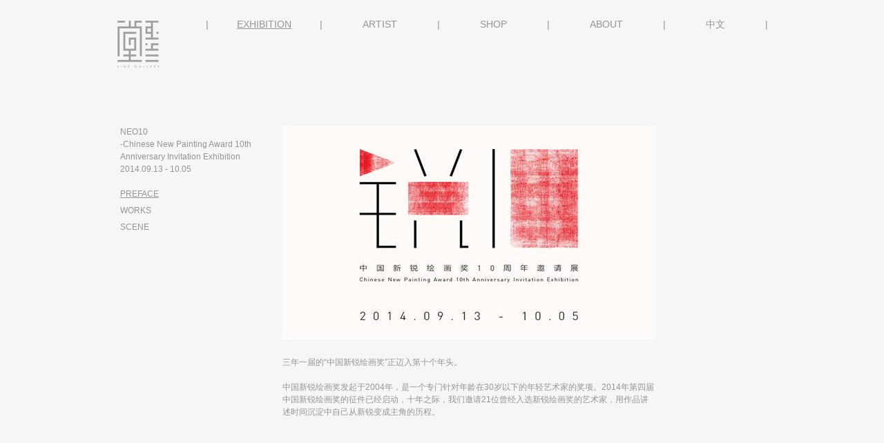

--- FILE ---
content_type: text/html; charset=utf-8
request_url: http://line-gallery.com/ShowPreface_en.aspx?sid=65
body_size: 1693
content:

<!DOCTYPE html PUBLIC "-//W3C//DTD XHTML 1.0 Transitional//EN" "http://www.w3.org/TR/xhtml1/DTD/xhtml1-transitional.dtd">
<html xmlns="http://www.w3.org/1999/xhtml">
<head><meta http-equiv="Content-Type" content="text/html; charset=utf-8" /><title>
	PREFACE - EXHIBITIONS - LINE GALLERY
</title><link href="css/Site_en.css" rel="Stylesheet" type="text/css" /></head>
<body>
    <div id="wrap">
        
<div class="logo">
    <a href="/Index_en.aspx">
        <img src="/images/logo.png" alt="" /></a>
</div>
<div class="nav_tab">
    <ul>
        <li class="select"><span style="padding-right:41px;">|</span><a href="/ShowList_en.aspx">EXHIBITION</a></li>
        <li class=""><span style="padding-left:41px;">|</span><a href="/ArtistList_en.aspx">ARTIST</a></li>
        <!--li class=""><span>|</span><a href="/NewsList_en.aspx">NEWS</a></li-->
        <li class=""><span>|</span><a href="/GoodsList_en.aspx">SHOP</a></li>
        <li class=""><span>|</span><a href="/About_en.aspx">ABOUT</a></li>
        <li><span>|</span><a href="ShowPreface.aspx?sid=65">中文</a><span style="padding-right: 0">|</span></li>
    </ul>
</div>

        <div class="con">
            <table cellpadding="0" cellspacing="0" class="table_1">
                <colgroup>
                    <col width="250px" />
                    <col />
                    <col width="170px" />
                </colgroup>
                <tbody>
                    <tr>
                        <th>
                            NEO10<br />
-Chinese New Painting Award 10th Anniversary  Invitation  Exhibition<br />
2014.09.13 - 10.05<br />
<ul>
    <li class="select"><a href="ShowPreface_en.aspx?sid=65">
        PREFACE</a></li>
    <li class=""><a href="ShowWorksList_en.aspx?sid=65">
        WORKS</a></li>
    <li class=""><a href="ShowSite_en.aspx?sid=65">
        SCENE</a></li>
    <li class="none"><a href="TextList_en.aspx?sid=65">
        TEXT</a></li>
</ul>
                        </th>
                        <td class="preface">
                            <img src="/up/showface/65_2.jpg" alt="" />
                            <p style="margin-top: 24px;">
                                三年一届的“中国新锐绘画奖”正迈入第十个年头。<br /><br />中国新锐绘画奖发起于2004年，是一个专门针对年龄在30岁以下的年轻艺术家的奖项。2014年第四届中国新锐绘画奖的征件已经启动，十年之际，我们邀请21位曾经入选新锐绘画奖的艺术家，用作品讲述时间沉淀中自己从新锐变成主角的历程。
                            </p>
                        </td>
                        <td></td>
                    </tr>
                </tbody>
            </table>
        </div>
        <!--公共尾-->
        <div style="margin:0 auto; text-align:center; display:none;">
    <script src="http://s19.cnzz.com/stat.php?id=3521855&web_id=3521855&show=pic" language="JavaScript"></script>
</div>

    </div>
</body>
</html>


--- FILE ---
content_type: text/css
request_url: http://line-gallery.com/css/Site_en.css
body_size: 2313
content:
*{margin:0; padding:0; list-style:none; text-decoration:none;}
body{background:#f6f6f6; color:#959595; text-decoration:none; font:normal 12px/1.5em Arial, Helvetica, sans-serif; text-align:left;}
input, checkbox, select, img{vertical-align:middle;}
label{vertical-align:middle; font-family:Tahoma;}
img{border:none;}
a{color:#959595; cursor:pointer;}
a:link{text-decoration:none;}
a:visited{text-decoration:none;}
a:hover{text-decoration:underline;}
a:active{text-decoration:underline;}
input, select, label{vertical-align:middle;}
label{_font-family:Tahoma;}
.none{display:none !important;}
.tr{text-align:right;}
.tc{text-align:center;}
.tl{text-align:left !important;}
.fr{float:right;}

#wrap{display:block; width:960px; margin:0 auto 10px auto; *margin:0 auto 10px auto; text-align:left;}
#wrap:after{content:"."; display:block; height:0; clear:both; visibility:hidden;}

.lang{text-align:right;font:normal 14px/1.5em Arial, Helvetica, sans-serif; line-height:68px; padding:0 5px;}
.lang span{margin: 0 15px; }

.innerwrap{padding:5px; }

.logo{float:left; text-align:center; padding: 30px 10px 10px;}

.nav_tab{height:90px; font:normal 14px/70px Arial, Helvetica, sans-serif; padding-top:30px;}
	.nav_tab ul{float:left; margin-top:-30px;}
	.nav_tab ul li{float:left; width:auto; margin:0;}
	.nav_tab ul li span{display:inline-block; overflow:hidden; padding:0 58px;}
	.nav_tab ul li a{display:inline-block; overflow:hidden; cursor:pointer;}
	.nav_tab ul li a:hover{text-decoration:underline;}
	.nav_tab ul li.select a{text-decoration:underline;}

.con{margin:60px 10px;}
	
.select a:link{text-decoration:underline;}
/* table style */
.table_1{width:100%;}
.table_1 th,
.table_1 td{vertical-align:top; padding:2px 4px;}
.table_1 th{font-weight:normal; text-align:left; vertical-align:top;}
.table_1 th a{display:block; font-size:12px; text-align:left;}
.table_1 th .select{text-decoration:underline;}
.table_1 img{}
.table_1 td ul {margin:0 10px 0 52px; float:left; padding:0;}
.table_1 td ul li {float: left; list-style: none outside none; margin: 5px 15px 20px 0; text-align: left;}
/*.table_1 td ul li a{display:inline-block !important;} */
.table_1 td ul li a{display:block; font-size:12px; text-align:left;}
.table_1 td ul li img {width:220px; height:127px; padding: 1px; margin-bottom:10px;}
.table_1 td ul li span {display: block; height:16px; overflow: visible; padding-left: 2px; white-space: normal; width: 212px; word-wrap: break-word;}
.table_1 td ul li span code {padding-left: 10px;}
.table_1 td.preface img{max-width:540px; max-height:310px; width:expression(this.width>540?"540px":auto); height:expression(this.height>310?"310px":auto); overflow:hidden;}
.table_1 th ul {margin:15px 0; float:left; padding:0; width:24px;}
.table_1 th ul li {float: left; list-style: none outside none; text-align: left; width:24px; line-height:24px;}
.table_1 th ul li a{display:inline-block; cursor:pointer; font-size:12px; text-align:left;}
.table_1 th ul li a:hover{text-decoration:underline;}
.table_1 th ul li a:active{text-decoration:underline;}
.spanyear{display:block;overflow: visible; padding-left: 25px; white-space: normal; width: 35px; word-wrap: break-word;}
.table_1 td dl {float: left; height: 100px; width: 100px; margin: 0 30px 30px 0;}
.table_1 td dl dd {height: 100px; width: 100px; margin-left: 0; position: relative;}
.table_1 td dl dd img{max-width:100px; max-height:100px; width:expression(this.width>100?"100px":auto); height:expression(this.height>100?"100px":auto); overflow:hidden;}
.table_1 th.artype ul {margin:15px 0; float:left; padding:0; width:180px;}
.table_1 th.artype ul li {float: left; list-style: none outside none; text-align: left; width:180px; line-height:24px;}
.table_1 th.artype ul li a{display:block; font-size:12px; text-align:left;}
/*
.table_1 td ul.works {margin:0; float:left; padding:0;}
.table_1 td ul.works li {float: left; list-style: none outside none; margin: 0 20px 40px 0; height:100px; width:100px;}
.table_1 td ul.works li img { max-width:100px; max-height:100px; width:expression(this.width>100?"100px":auto); height:expression(this.height>100?"100px":auto); overflow:hidden; padding:0;}
*/
.table_1 td h1{display:block; *display:inline-block; clear:both; overflow:visible; white-space: normal; word-wrap: break-word; font:normal 12px/24px Arial, Helvetica, sans-serif; margin-bottom:15px;}
.table_1 td h1:after{content:"."; display:block; height:0; clear:both; visibility:hidden;}
.table_1 td p{margin-bottom:30px;display:block;}
.table_1 td p span{display:block;}
.text {display:block;word-spacing: -2px;}
.table_1 td.artists{margin:0; float:left; padding:0 0 0 30px;}
.table_1 td.artists dl{float: left; list-style: none outside none; margin: 0 20px 50px 0; height:100px; width:100px;}
.table_1 td.artists dl dt img{width:100px; height:100px; overflow:hidden; padding:0; margin-bottom:10px;}
.table_1 td.artists dl dt a {display:block; font-size:12px; text-align:center;}
.table_1 td.artists dl dt a:hover{text-decoration:underline;}
.table_1 td.artists dl dt a:hover img {text-decoration:underline; filter: red; }
.table_1 td.artists dl dt a:active{text-decoration:underline;}
.table_1 td.artists dl dd{display: block; text-align:center; height:16px; overflow: visible; padding-left: 2px; white-space: normal; width: 98px; word-wrap: break-word;}
.table_1 td.artists dl dd a {display:block; font-size:12px; text-align:center;}
.table_1 td.artists dl dd a:hover{text-decoration:underline;}
.table_1 td.artists dl dd a:hover img {text-decoration:underline; filter: red; }
.table_1 td.artists dl dd a:active{text-decoration:underline;}
.table_1 td.artists dl dd span {display: block; text-align:center; height:16px; overflow: visible; padding-left: 2px; white-space: normal; width: 98px; word-wrap: break-word;}
/*
.table_1 td.artists ul{margin:0; float:left; padding:0;}
.table_1 td.artists ul li {float: left; list-style: none outside none; margin: 0 20px 50px 0; height:100px; width:100px;}
.table_1 td.artists ul li img {width:100px; height:100px; overflow:hidden; padding:0;}
.table_1 td.artists ul li a {display:block; font-size:12px; text-align:center;}
.table_1 td.artists ul li a:hover{text-decoration:underline;}
.table_1 td.artists ul li a:hover img {text-decoration:underline; filter: red; }
.table_1 td.artists ul li a:active{text-decoration:underline;}
.table_1 td.artists ul li span {display: block; text-align:center; height:16px; overflow: visible; padding-left: 2px; white-space: normal; width: 98px; word-wrap: break-word;}
*/
.resume{display:block;margin-top:35px; word-spacing: -2px;}
.img100{width:100px; height:100px; max-width:100px; max-height:100px; width:expression(this.width>100?"100px":auto); height:expression(this.height>100?"100px":auto); overflow:hidden;}
.img530{max-width:530px; max-height:700px; width:expression(this.width>530?"530px":auto); height:expression(this.height>700?"700px":auto);  overflow:hidden; padding:0; position: relative;}
.img700{width:700px; height:402px; max-width:700px; max-height:402px; width:expression(this.width>700?"700px":auto); height:expression(this.height>402?"402px":auto); overflow:hidden;}

.table_2{width:100%;}
.table_2 th,
.table_2 td{vertical-align:top; padding:2px 4px;}
.table_2 td h1{display:block; *display:inline-block; clear:both; overflow:visible; white-space: normal; word-wrap: break-word; font:normal 12px/24px Arial, Helvetica, sans-serif; margin-bottom:15px;}
.table_2 td h1:after{content:"."; display:block; height:0; clear:both; visibility:hidden;}
.table_2 td h1 span{padding:0 15px;}
.table_2 th{font-weight:normal; text-align:left; vertical-align:top;}
.table_2 th a{display:block; font-size:12px; text-align:left;}
.table_2 th a:hover{text-decoration:underline;}
.table_2 th a:active{text-decoration:underline;}
.table_2 th .select{text-decoration:underline;}
.table_2 img{}
.table_2 td ul {margin:0; float:left; padding:0;}
.table_2 td ul li {float: left; list-style: none outside none; margin: 0 0 35px 30px; text-align: left;}
.table_2 td ul li img {width:460px; width:expression(this.width>460?"460px":auto); overflow:hidden; padding: 1px; margin-bottom:10px;}
.table_2 td ul li span {width:460px;display: block; height: 16px; overflow: visible; padding-left: 2px; white-space: normal; word-wrap: break-word;}
.table_2 th ul {margin:15px 0; float:left; padding:0; width:24px;}
.table_2 th ul li {float: left; list-style: none outside none; text-align: left; width:24px; line-height:24px;}
.table_2 th ul li a{display:block; font-size:12px; text-align:left;}


.page-bottom
{
	float: right;
	padding-right: 15px;
	line-height: 40px;
	margin:0 auto;
	display:block;
	width:100%;
}
.page-cur
{
	border: 1px solid #7195a7;
	padding: 2px 4px;
}
.page-bottom a
{
	padding: 2px 4px;
}
.page-bottom a:hover
{
	padding: 2px 4px;
    text-decoration:underline;
}
.page-bottom a:active
{
    text-decoration:underline;
}


.footerall {
    border-top: 1px solid #959595;
    clear: both;
    font-size: 12px;
    margin: 5px auto;
    overflow: hidden;
    padding: 3px 6px;
    text-align: center;
    width: auto;
}